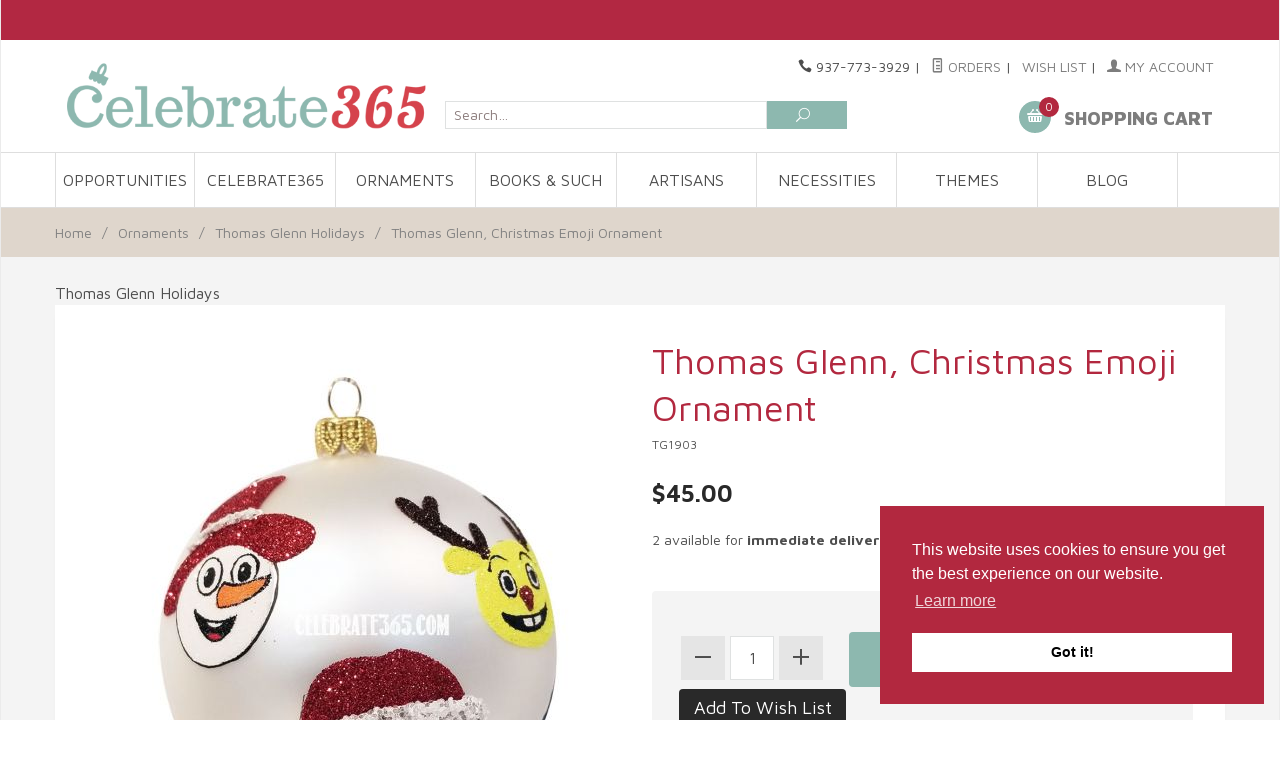

--- FILE ---
content_type: text/html; charset=utf-8
request_url: https://www.celebrate365.com/product/TG1903.html
body_size: 17958
content:
<!DOCTYPE html><html lang="en" class="no-js" xmlns:fb="http://ogp.me/ns/fb#"><head><title>Thomas Glenn Holidays, Christmas Emoji Ornament</title><script type="text/javascript">
var json_url = "https:\/\/www.celebrate365.com\/mm5\/json.mvc\u003F";
var json_nosessionurl = "https:\/\/www.celebrate365.com\/mm5\/json.mvc\u003F";
var Store_Code = "C365";
</script>
<script type="text/javascript" src="https://www.celebrate365.com/mm5/clientside.mvc?T=c060977a&amp;Filename=ajax.js" integrity="sha512-hBYAAq3Edaymi0ELd4oY1JQXKed1b6ng0Ix9vNMtHrWb3FO0tDeoQ95Y/KM5z3XmxcibnvbVujqgLQn/gKBRhA==" crossorigin="anonymous"></script>
<script type="text/javascript">
var MMThemeBreakpoints =
[
{
"code":	"mobile",
"name":	"Mobile",
"start":	{
"unit": "px",
"value": ""
}
,
"end":	{
"unit": "em",
"value": "39.999"
}
}
,{
"code":	"tablet",
"name":	"Tablet",
"start":	{
"unit": "px",
"value": ""
}
,
"end":	{
"unit": "em",
"value": "59.999"
}
}
];
</script>
<script type="text/javascript" src="https://www.celebrate365.com/mm5/clientside.mvc?T=c060977a&amp;Module_Code=paypalcp&amp;Filename=runtime.js" integrity="sha512-A6/Hrcz8/r8OYVd2LYO313hk0S6tB5l/XeeOIIsdTxBuJqhAXWVVYIyDEomW+X+c75UgL0HeRe1C+MA3wdZSUw==" crossorigin="anonymous" async defer></script>
<script src="https://www.paypal.com/sdk/js?client-id=AcCNNzIa9VV_d1q2jFf4pNN33IIecvECC34nYq0EJIGN9EonWCRQD5JkXT_EDm6rOSCvnRE9g6JOGZXc&amp;merchant-id=WB5FWQ39LQE7A&amp;currency=USD&amp;components=buttons,messages" data-partner-attribution-id="Miva_PCP"></script>
<script type="text/javascript" src="https://www.celebrate365.com/mm5/clientside.mvc?T=c060977a&amp;Filename=runtime_ui.js" integrity="sha512-ZIZBhU8Ftvfk9pHoUdkXEXY8RZppw5nTJnFsMqX+3ViPliSA/Y5WRa+eK3vIHZQfqf3R/SXEVS1DJTjmKgVOOw==" crossorigin="anonymous"></script>
<script type="text/javascript" src="https://www.celebrate365.com/mm5/clientside.mvc?T=c060977a&amp;Module_Code=cmp-cssui-searchfield&amp;Filename=runtime.js" integrity="sha512-GT3fQyjPOh3ZvhBeXjc3+okpwb4DpByCirgPrWz6TaihplxQROYh7ilw9bj4wu+hbLgToqAFQuw3SCRJjmGcGQ==" crossorigin="anonymous"></script>
<script type="text/javascript">
var MMSearchField_Search_URL_sep = "https:\/\/www.celebrate365.com\/SRCH.html\u003FSearch=";
(function( obj, eventType, fn )
{
if ( obj.addEventListener )
{
obj.addEventListener( eventType, fn, false );
}
else if ( obj.attachEvent )
{
obj.attachEvent( 'on' + eventType, fn );
}
})( window, 'mmsearchfield_override', function()
{
MMSearchField.prototype.onMenuAppendHeader = function(){return null;}MMSearchField.prototype.onMenuAppendItem = function( data ){var span;span = newElement( 'span', null, null, null );span.innerHTML = data;return span;}MMSearchField.prototype.onMenuAppendStoreSearch = function( search_value ){var item;item = newElement( 'div', { 'class': 'mm_searchfield_menuitem mm_searchfield_menuitem_storesearch' }, null, null );item.element_text = newTextNode( 'Search store for product "' + search_value + '"', item );return item;}MMSearchField.prototype.onFocus = function( e ) { ; };MMSearchField.prototype.onBlur = function( e ) { ; };
} );
</script>
<meta name="facebook-domain-verification" content="mcfzd6lpdh5m47d5onc0lhvueaut2t" /><!-- Facebook Pixel Code --><script>!function(f,b,e,v,n,t,s){if(f.fbq)return;n=f.fbq=function(){n.callMethod?n.callMethod.apply(n,arguments):n.queue.push(arguments)};if(!f._fbq)f._fbq=n;n.push=n;n.loaded=!0;n.version='2.0';n.queue=[];t=b.createElement(e);t.async=!0;t.src=v;s=b.getElementsByTagName(e)[0];s.parentNode.insertBefore(t,s)}(window,document,'script','https://connect.facebook.net/en_US/fbevents.js');fbq("init", "359696001929329");fbq("track", "PageView");fbq("track", "ViewContent", {content_type: 'product_group',content_ids: ["TG1903"],content_name: "Thomas Glenn, Christmas Emoji Ornament",content_category: "B-0-Thom",value: 45,currency: 'USD'});</script><noscript><img height="1" width="1" style="display:none" src="https://www.facebook.com/tr?id=359696001929329&ev=PageView&noscript=1"></noscript><!-- End Facebook Pixel Code --><base href="https://www.celebrate365.com/mm5/" /><meta charset="utf-8" /><meta http-equiv="X-UA-Compatible" content="IE=edge" /><meta name="viewport" content="width=device-width, initial-scale=1" /><link rel="canonical" href="https://www.celebrate365.com/product/TG1903.html" itemprop="url"><meta name="twitter:card" content="summary_large_image"><meta name="twitter:site" content="@TWITTER_ACCOUNT"><meta name="twitter:creator" content="@TWITTER_ACCOUNT"><meta name="twitter:title" content="Thomas Glenn, Christmas Emoji Ornament"><meta name="twitter:description" content="Check out the deal on Thomas Glenn, Christmas Emoji Ornament at Celebrate365"><meta name="twitter:image:src" content="https://www.celebrate365.com/mm5/graphics/00000001/TG1903-1.jpg"><meta property="og:title" content="Thomas Glenn, Christmas Emoji Ornament" /><meta property="og:type" content="product" /><meta property="og:image" content="https://www.celebrate365.com/mm5/graphics/00000001/TG1903-1.jpg"><meta property="og:url" content="https://www.celebrate365.com/product/TG1903.html"><meta property="og:site_name" content="Celebrate365"><meta property="og:description" content="Check out the deal on Thomas Glenn, Christmas Emoji Ornament at Celebrate365"><meta name="keywords" content="Thomas Glenn Holidays, Poland, glass ornament, ball, emoji, Santa, snowman, Rudolph, snowflake, white, satin, glitter"><meta name="description" content=""><link href="../css/css.php" rel="stylesheet"><style>.pre-header {background-color: #B22842;}.mexico {background-color: #fff;}.pre-header .pre-header--mexico {color: #b2283f;}.navigation-bar {z-index: unset;}#winter-break a {color: #fff;}.newsletter-group {position: relative;flex-wrap: wrap;}.newsletter-input {padding-left: 3.5rem !important;border: 2px solid #dfe1e1 !important;flex-grow: 1;}.newsletter-group span {position: absolute;color: #dfe1e1;font-size: 2rem;top: .5rem;left: .75rem;}.input-group *:last-child {border-top-left-radius: 0;border-bottom-left-radius: 0;}.button-large {height: 4em;line-height: 4;padding-right: 1.50em;padding-left: 1.50em;width: auto;}.input-group {display: flex;}input.newsletter-input.input.input-large {width:80%;}h2.newsletter-title {margin-bottom:0;}.flag--retired::before {border-bottom-color: #1ac7e2;}.flag--retired::after {content: "RETIRED";}.flag--retired::after {color: #fff;font-weight: 700;position: absolute;right: -0.25rem;bottom: 1.00rem;-ms-transform: rotate(-45deg);-webkit-transform: rotate(-45deg);transform: rotate(-45deg);}.flag::before {z-index: 1;}.flag::after {z-index: 2;}@media only screen and (min-width: 768px) {.pre-header .pre-header--promo {font-size: 1.0rem;font-weight:bold;height: 2.50rem;line-height: 2.5;}}</style><link type="text/css" media="all" rel="stylesheet" href="css/00000001/mailchimp.css?T=6c9cb53c" data-resource-group="css_list" data-resource-code="mailchimp" /><link rel="preconnect" crossorigin href="//www.google-analytics.com" data-resource-group="css_list" data-resource-code="preconnect-google-analytics" /><link rel="preconnect" crossorigin href="https://www.googletagmanager.com" data-resource-group="css_list" data-resource-code="preconnect-google-tag-manager" /><link media="all" rel="stylesheet" type="text/css" href="https://www.celebrate365.com/mm5/json.mvc?Store_Code=C365&amp;Function=CSSResource_Output&amp;CSSCombinedResource_Code=stylesheet&T=b144e2dc" data-resource-group="css_list" data-resource-code="stylesheet" /><link href="https://fonts.googleapis.com/css?family=Maven+Pro:400,500,700,900|Playfair+Display:400,400italic,700italic" rel="stylesheet" data-norem /><!--[if lt IE 9]><script src="../js/modernizr.js"></script><script src="../js/respond.min.js"></script><![endif]--><link href="../humans.txt" rel="author" /><!-- PayPal BEGIN --><script>;(function(a,t,o,m,s){a[m]=a[m]||[];a[m].push({t:new Date().getTime(),event:'snippetRun'});var f=t.getElementsByTagName(o)[0],e=t.createElement(o),d=m!=='paypalDDL'?'&m='+m:'';e.async=!0;e.src='https://www.paypal.com/tagmanager/pptm.js?id='+s+d;f.parentNode.insertBefore(e,f);})(window,document,'script','paypalDDL','c915f412-02b7-11e8-8dcf-b123585e5b91');</script><!-- PayPal END --><link rel="stylesheet" type="text/css" href="//cdnjs.cloudflare.com/ajax/libs/cookieconsent2/3.0.3/cookieconsent.min.css" /><script src="//cdnjs.cloudflare.com/ajax/libs/cookieconsent2/3.0.3/cookieconsent.min.js"></script><script>window.addEventListener("load", function(){window.cookieconsent.initialise({"palette": {"popup": {"background": "#b2283f"},"button": {"background": "#ffffff"}},"position": "bottom-right"})});</script><!-- Facebook Pixel Code --><script>!function(f,b,e,v,n,t,s){if(f.fbq)return;n=f.fbq=function(){n.callMethod?n.callMethod.apply(n,arguments):n.queue.push(arguments)};if(!f._fbq)f._fbq=n;n.push=n;n.loaded=!0;n.version='2.0';n.queue=[];t=b.createElement(e);t.async=!0;t.src=v;s=b.getElementsByTagName(e)[0];s.parentNode.insertBefore(t,s)}(window,document,'script','https://connect.facebook.net/en_US/fbevents.js');fbq('init', '359696001929329'); fbq('track', 'PageView');</script><noscript><img height="1" width="1" src="https://www.facebook.com/tr?id=359696001929329&ev=PageView&noscript=1"/></noscript><!-- End Facebook Pixel Code --><link type="text/css" media="all" rel="stylesheet" integrity="sha256-lWOXBr8vqpiy3pliCN1FmPIYkHdcr8Y0nc2BRMranrA= sha384-0K5gx4GPe3B0+RaqthenpKbJBAscHbhUuTd+ZmjJoHkRs98Ms3Pm2S4BvJqkmBdh sha512-wrhf+QxqNNvI+O73Y1XxplLd/Bt2GG2kDlyCGfeByKkupyZlAKZKAHXE2TM9/awtFar6eWl+W9hNO6Mz2QrA6Q==" crossorigin="anonymous" href="https://www.celebrate365.com/mm5/json.mvc?Store_Code=C365&amp;Function=CSSResource_Output&amp;CSSResource_Code=mm-theme-styles&T=a7bb5d82" data-resource-group="modules" data-resource-code="mm-theme-styles" /><script type="text/javascript" src="scripts/00000001/mailchimp.js?T=7b431968" data-resource-group="head_tag" data-resource-code="mailchimp"></script><script id="mcjs" data-resource-group="head_tag" data-resource-code="mailchimp_tracker">!function(c,h,i,m,p){m=c.createElement(h),p=c.getElementsByTagName(h)[0],m.async=1,m.src=i,p.parentNode.insertBefore(m,p)}(document,"script","https://chimpstatic.com/mcjs-connected/js/users/a6bd9dd3172ca91231876d30b/17149be7e511b88ea6923cd6a.js");</script><script data-resource-group="head_tag" data-resource-code="GTM-head-tag">(function(w,d,s,l,i){w[l]=w[l]||[];w[l].push({'gtm.start':new Date().getTime(),event:'gtm.js'});var f=d.getElementsByTagName(s)[0],j=d.createElement(s),dl=l!='dataLayer'?'&l='+l:'';j.async=true;j.src='https://www.googletagmanager.com/gtm.js?id='+i+dl;f.parentNode.insertBefore(j,f);})(window,document,'script','dataLayer','GTM-5RZCWR3R');</script><script data-resource-group="head_tag" data-resource-code="GTM-dataLayer">
var dataLayer = dataLayer || [];
var clearEcommerceDataLayer = () => {
dataLayer.push({ ecommerce: null });
};
dataLayer.push({
canonicalUri: '\/product\/TG1903.html',
canonicalUrl: 'https:\/\/www.celebrate365.com\/product\/TG1903.html',
category: {
code: 'B-0-Thom',
name: 'Thomas Glenn Holidays'
},
global: {
action: '',
basket: {
basketId: '12232324'
},
categoryCode: 'B-0-Thom',
function: '',
moduleFunction: '',
productCode: 'TG1903',
screen: 'PROD',
uiException: ''
},
page: {
code: 'PROD',
name: 'Product Display'
},
product: {
code: 'TG1903',
name: 'Thomas Glenn, Christmas Emoji Ornament',
sku: ''
}
});
window.addEventListener('DOMContentLoaded', () => {
document.querySelectorAll('form').forEach(form => {
if (form.getAttribute('name')?.length) {
return;
}
const identifier = form.elements?.Action?.value ?? form.dataset?.hook ?? form.querySelector('legend')?.innerText;
if (identifier?.length) {
form.name = identifier;
}
});
});
window.addEventListener('DOMContentLoaded', () => {
let timeoutId;
const debouncedSearch = (e) => {
clearTimeout(timeoutId);
timeoutId = setTimeout(() => {
const search_term = e?.target?.value;
if (!search_term?.length) {
return;
}
dataLayer.push({
event: 'search',
search_term
});
}, 500);
};
const searchInputs = document.querySelectorAll('input[name="Search"]');
searchInputs.forEach(input => {
input.addEventListener('input', debouncedSearch)
});
});
class MMXPromotionTracker {
constructor() {
window.addEventListener('DOMContentLoaded', () => {
this.init();
});
}
init() {
this.promotions = document.querySelectorAll('[data-flex-item]');
if (!this.promotions.length) {
return;
}
this.promotionObserver = new IntersectionObserver((entries) => {
this.observedCallback(entries);
}, {threshold: [0.75]});
this.promotions.forEach((promotion, i) => {
this.promotionObserver.observe(promotion);
promotion.addEventListener('click', (e) => {
this.promotionClicked(promotion, e);
});
});
}
promotionClicked(promotion, e){
let clickedLink = false;
let products = [];
let clickedHero;
e.composedPath().forEach(item => {
if (item.nodeName === 'A' || (item.nodeName === 'MMX-HERO' && item.dataset?.href?.length)) {
clickedLink = true;
}
if (item.nodeName === 'MMX-HERO') {
clickedHero = item;
} else if (item.nodeName === 'MMX-PRODUCT-CAROUSEL') {
const clickedProductIndex = [...item.shadowRoot.querySelectorAll('mmx-hero[slot="hero_slide"]')].findIndex(heroSlide => heroSlide === clickedHero);
products = [item?.products[clickedProductIndex]];
} else if (item.nodeName === 'MMX-FEATURED-PRODUCT') {
products = [item?.product];
}
});
if (clickedLink) {
this.trackPromotion('select_promotion', promotion, products);
}
};
trackPromotion(event, item, products = []) {
clearEcommerceDataLayer();
dataLayer.push({
event,
ecommerce: {
creative_name: item.getAttribute('data-flex-item'),
creative_slot: [...this.promotions].findIndex(promotion => promotion === item) + 1,
items: this.productsToEcommerceItems(products),
promotion_id: item.getAttribute('data-flex-component')
}
});
if (item?.nodeName === 'MMX-PRODUCT-CAROUSEL') {
this.trackProductList(event, item, products);
}
};
trackProductList(event, item, products = []) {
if (!products?.length) {
return;
}
clearEcommerceDataLayer();
dataLayer.push({
event: event === 'select_promotion' ? 'select_item' : 'view_item_list',
ecommerce: {
item_list_id: item.getAttribute('id'),
item_list_name: item?.data?.heading?.heading_text?.value ?? item.getAttribute('id'),
items: this.productsToEcommerceItems(products)
}
});
}
observedCallback(entries) {
entries.forEach((entry, entryIndex) => {
if (!entry.isIntersecting) {
return;
}
this.trackPromotion('view_promotion', entry.target, entry.target?.products);
});
};
productsToEcommerceItems(products = []) {
if (!products?.length) {
return [];
}
return products.map((item, i) => {
return {
item_id: item.code,
item_name: item.name,
item_sku: item?.sku,
index: i,
price: item.price,
discount: item.base_price - item.price,
quantity: 1
}
});
}
}
new MMXPromotionTracker();
class ProductTracker {
options = {
adprButtonSelector: '[data-hook="add-to-cart"], #js-add-to-cart',
adprFormSelector: 'form[name="add"], #js-purchase-product',
atwlButtonSelector: '[value="Add To Wish List" i], .t-product-layout-purchase__add-to-wish, #add-to-wishlist-wrap, [data-hook="add-to-wish-list"], .product-details__wish-list'
};
constructor(options = {}) {
this.options = {
...this.options,
...options
};
window.addEventListener('load', () => {
this.init();
});
}
init() {
this.adprForm = this.options?.adprForm ?? document.querySelector(this.options.adprFormSelector);
this.adprButton = this.options?.adprButton ?? document.querySelector(this.options.adprButtonSelector);
this.atwlButton = this.options?.atwlButton ?? document.querySelector(this.options.atwlButtonSelector);
if (this.adprForm?.nodeName !== 'FORM') {
return;
}
this.listenForViewItem();
this.listenForAddToCart();
this.listenForAddToWishlist()
}
listenForViewItem() {
if ('AttributeMachine' in window && this.getProductAttributeCount() > 0) {
this.listenForPriceChanged();
return;
}
this.trackViewItem();
}
getProductAttributeCount() {
return Number(this.adprForm.elements?.Product_Attribute_Count?.value ?? 0);
}
listenForPriceChanged() {
window?.MivaEvents?.SubscribeToEvent?.('price_changed', (productData) => {
this.onPriceChanged(productData);
});
}
onPriceChanged(productData) {
this.productData = productData;
if (!this?.viewedItem) {
this.trackViewItem();
}
}
trackViewItem() {
this.viewedItem = this.track('view_item');
}
listenForAddToCart() {
this.adprForm?.addEventListener('click', (e) => {
if (e.target !== this.adprButton) {
return;
}
this.track('add_to_cart');
}, { capture: true });
}
listenForAddToWishlist() {
this.atwlButton?.addEventListener('click', () => {
this.track('add_to_wishlist');
});
}
track(event) {
if (!this.shouldTrack(event)) {
return;
}
const dataLayerItem = this.getBaseDataLayerItem();
let price = Number(dataLayerItem.ecommerce.value);
let additionalPrice = Number(dataLayerItem.ecommerce.items[0].price) + Number(dataLayerItem.ecommerce.items[0].discount);
if (typeof this?.productData === 'object') {
price = this.productData.price;
additionalPrice = this.productData.additional_price ?? this.productData.price;
}
clearEcommerceDataLayer();
dataLayerItem.event = event;
dataLayerItem.ecommerce.value = price;
dataLayerItem.ecommerce.items[0].price = price;
dataLayerItem.ecommerce.items[0].discount = Number((additionalPrice - price).toFixed(2));
dataLayerItem.ecommerce.items[0].quantity = this.adprForm.elements.Quantity.value;
dataLayerItem.ecommerce.items[0].item_variant = this.getItemVariant();
dataLayer.push(dataLayerItem);
if (event === 'add_to_cart') {
window?.basketMonitor?.reportAddToCart(dataLayerItem);
}
return dataLayerItem;
}
shouldTrack(event) {
if(['add_to_cart', 'add_to_wishlist'].includes(event)) {
return this.adprForm.checkValidity();
}
return true;
}
getBaseDataLayerItem() {
return {
event: null,
ecommerce: {
currency: 'USD',
value: '45',
items: [
{
item_id: 'TG1903',
item_sku: '',
item_name: 'Thomas Glenn, Christmas Emoji Ornament',
price: '45',
discount: '0',
index: 0,
item_brand: '',
item_category: 'Thomas Glenn Holidays'
}
]
}
}
}
getItemVariant() {
const attributeValueInputs = [...this.adprForm.querySelectorAll('[name*="Product_Attributes"][name*=":value"]:is(:checked, select, [type="text"], textarea)')];
const itemVariant = attributeValueInputs.reduce((values, input) => {
const attributeCode = this.adprForm.querySelector(`[name="${input.name.replace(':value', ':code')}"]`)?.value;
if (input?.type === 'checkbox') {
values.push(attributeCode);
}
else if (input.value.length > 0) {
values.push(`${attributeCode}: ${input.value}`);
}
return values;
}, []);
const subscriptionValue = this.getSubscriptionValue();
if (typeof subscriptionValue === 'string') {
itemVariant.push(subscriptionValue);
}
return itemVariant.join(', ');
}
getSubscriptionValue() {
const checkedSubscriptionOrderOnceRadio = this.adprForm.querySelector('input[type="radio"][name="Product_Subscription_Term_ID"][value="0"]:checked');
const subscriptionTermSelect = this.adprForm.querySelector('select[name="Product_Subscription_Term_ID"]:not(:disabled)');
const isSubscribing = checkedSubscriptionOrderOnceRadio === null && Number(subscriptionTermSelect?.value) > 0;
if (isSubscribing) {
return subscriptionTermSelect.selectedOptions?.[0]?.innerText;
}
}
}
new ProductTracker();
clearEcommerceDataLayer();
dataLayer.push({
	"ecommerce": {
		"coupon": "",
		"currency": "USD",
		"shipping_tier": "",
		"value": 0
	},
	"event": "mm_global_minibasket"
});
class BasketMonitor {
constructor() {
this.storageKey = 'mm-C365-basket-monitor';
window.addEventListener('DOMContentLoaded', () => {
this.init();
});
}
canLocalStorage() {
const storeTestKey = this.storageKey + '--test';
if (this.saveCurrentItems(storeTestKey)) {
localStorage?.removeItem(storeTestKey);
return true;
}
return false;
}
init() {
this.setCurrentItemsFromDataLayer();
if (!this.canLocalStorage()) {
return;
}
this.handleBasketChanges();
this.pastItems = this.getItemsFromLocalStorage();
this.comparePastWithCurrent();
this.saveCurrentItems();
this.trackResults();
}
handleBasketChanges() {
const orderProcessed = '0';
if (orderProcessed === '1') {
this.clearCurrentItems();
}
}
setCurrentItemsFromDataLayer() {
const eventsWithBasketItems = ['mm_global_minibasket', 'view_cart', 'begin_checkout', 'add_shipping_info', 'add_payment_info'];
const basketEvent = dataLayer.find(item => eventsWithBasketItems.includes(item?.event));
this.currentItems = this.createMapFromItems(basketEvent?.ecommerce?.items);
}
getItemsFromLocalStorage() {
try {
return new Map(JSON.parse(localStorage.getItem(this.storageKey)));
} catch {
return new Map();
}
}
createMapFromItems(items = []) {
if (!(items instanceof Array)) {
return new Map();
}
return items.reduce((map, item) => {
return map.set(this.createItemKey(item), item);
}, new Map());
}
createItemKey(item = {}) {
return JSON.stringify({
id: item?.item_id,
variant: item?.item_variant
});
}
comparePastWithCurrent() {
this.results = {
added: [],
removed: [],
unchanged: [],
updated: []
};
const allItems = new Map([...this.pastItems, ...this.currentItems]);
allItems.forEach((value, key) => {
const pastItem = this.pastItems.get(key);
const currentItem = this.currentItems.get(key);
if (typeof pastItem === 'undefined') {
this.results.added.push(currentItem);
} else if (typeof currentItem === 'undefined') {
this.results.removed.push(pastItem);
} else if (JSON.stringify(currentItem) == JSON.stringify(pastItem)) {
this.results.unchanged.push(currentItem);
} else {
this.results.updated.push(currentItem);
const quantityChange = currentItem.quantity - pastItem.quantity;
if (quantityChange > 0) {
this.results.added.push({
...currentItem,
quantity: quantityChange
});
} else if (quantityChange < 0) {
this.results.removed.push({
...currentItem,
quantity: Math.abs(quantityChange)
})
}
}
});
}
trackResults() {
this.trackEvent('add_to_cart', this?.results?.added);
this.trackEvent('remove_from_cart', this?.results?.removed);
}
trackEvent(event, items = []) {
if (typeof event !== 'string' || !(items instanceof Array) || !items.length) {
return;
}
clearEcommerceDataLayer();
dataLayer.push({
event,
ecommerce: {
currency: 'USD',
value: this.determineItemsValue(items),
items
}
});
}
determineItemsValue(items = []) {
if (!(items instanceof Array)) {
return 0;
}
return items.reduce((value, item) => {
return value += item.quantity * item.price;
}, 0);
}
clearCurrentItems() {
return localStorage.removeItem(this.storageKey);
}
saveCurrentItems(storageKey = this.storageKey) {
try {
localStorage.setItem(storageKey, JSON.stringify([...this.currentItems]));
return true;
} catch (e) {
return false;
}
}
reportAddToCart(event) {
this.pastItems = this.getItemsFromLocalStorage();
this.currentItems = structuredClone(this.pastItems);
this.addItemsFromEvent(this.currentItems, event);
this.comparePastWithCurrent();
this.saveCurrentItems();
}
addItemsFromEvent(items, event = {}) {
event?.ecommerce?.items?.forEach(addedItem => {
const itemKey = this.createItemKey(addedItem);
const existingItem = this.currentItems.get(itemKey);
if (typeof existingItem === 'undefined') {
items.set(itemKey, addedItem);
} else {
items.set(itemKey, {
...existingItem,
quantity: Number(existingItem.quantity) + Number(addedItem.quantity)
});
}
});
}
}
var basketMonitor = new BasketMonitor();
</script><script type="text/javascript" src="https://www.celebrate365.com/mm5/clientside.mvc?T=c060977a&amp;Filename=runtime.js" integrity="sha512-EiU7WIxWkagpQnQdiP517qf12PSFAddgl4rw2GQi8wZOt6BLZjZIAiX4R53VP0ePnkTricjSB7Edt1Bef74vyg==" crossorigin="anonymous"></script><script type="text/javascript" src="https://www.celebrate365.com/mm5/clientside.mvc?T=c060977a&amp;Filename=MivaEvents.js" integrity="sha512-bmgSupmJLB7km5aCuKy2K7B8M09MkqICKWkc+0w/Oex2AJv3EIoOyNPx3f/zwF0PZTuNVaN9ZFTvRsCdiz9XRA==" crossorigin="anonymous"></script><script type="text/javascript" src="https://www.celebrate365.com/mm5/clientside.mvc?T=c060977a&amp;Filename=AttributeMachine.js" integrity="sha512-e2qSTe38L8wIQn4VVmCXg72J5IKMG11e3c1u423hqfBc6VT0zY/aG1c//K/UjMA6o0xmTAyxRmPOfEUlOFFddQ==" crossorigin="anonymous"></script><script type="text/javascript">AttributeMachine.prototype.Generate_Discount = function (discount) {var discount_div;discount_div = document.createElement('div');discount_div.innerHTML = discount.descrip + ': ' + discount.formatted_discount;return discount_div;};AttributeMachine.prototype.Generate_Swatch = function (product_code, attribute, option) {var swatch_container = document.querySelector('#js-swatches');var swatch = document.createElement('li');var img = document.createElement('img');img.src = option.image;img.setAttribute('alt', option.prompt);img.setAttribute('title', option.prompt);swatch.classList.add('o-list-inline__item');swatch.setAttribute('data-code', option.code);swatch.setAttribute('data-color', option.prompt);swatch.appendChild(img);setTimeout(function () {if (swatch_container) {var swatch_element = swatch_container.querySelector('ul');var swatch_select = document.querySelector('[data-hook="attribute-swatch-select"]');var swatch_selected = swatch_select.options[swatch_select.selectedIndex].text;var swatch_name_element = document.querySelector('[data-hook="attribute-swatch-name"]');var swatchElements = swatch_element.querySelectorAll('li');swatch_element.removeAttribute('style');swatch_element.classList.add('o-list-inline');/*** Adds the selected swatch name to the label.*/swatch_name_element.textContent = swatch_selected;/*** Adds an active class to the selected swatch.*/swatchElements.forEach(function (swatchElement) {var swatchColor = swatchElement.getAttribute('data-code');var swatchImage = swatchElement.querySelector('img');swatchImage.classList.remove('x-product-layout-purchase__swatches--active');if (swatchColor === swatch_select.options[swatch_select.selectedIndex].value) {swatchImage.classList.add('x-product-layout-purchase__swatches--active');}});}}, 0);return swatch;};AttributeMachine.prototype.Swatch_Click = function(input, attribute, option) {var swatch_name_element = document.querySelector('[data-hook="attribute-swatch-name"]');var i;for (i = 0; i < input.select.options.length; i++) {if (input.select.options[i].value === option.code) {input.select.selectedIndex = i;}}if (attribute.inventory) {this.Attribute_Changed(input);}swatch_name_element.innerHTML = option.prompt;this.Generate_Swatch(input, attribute, option);};MivaEvents.SubscribeToEvent('variant_changed', function (data) {var WaitlistVariantID = document.getElementById('jsWaitlist_Variant_ID');if (WaitlistVariantID) {WaitlistVariantID.value = data.variant_id > 0 ? data.variant_id : 0;}});AttributeMachine.prototype.AttributeList_Load_Possible_Callback_Original = AttributeMachine.prototype.AttributeList_Load_Possible_Callback;AttributeMachine.prototype.AttributeList_Load_Possible_Callback = function (response){var waitlist_form = document.getElementsByName('waitlist_add')[0];if (response && response.data && response.data.variant && waitlist_form){if (response.data.variant.inv_active && response.data.variant.inv_level === 'out'){waitlist_form.style.display = 'block';}else{waitlist_form.style.display = 'none';}}this.AttributeList_Load_Possible_Callback_Original(response);};</script><script type="text/javascript" src="https://www.celebrate365.com/mm5/clientside.mvc?T=c060977a&amp;Filename=ImageMachine.js" integrity="sha512-luSn6atUPOw8U8HPV927zNVkcbbDcvbAlaSh/MEWznSCrOzPC2iQVeXSwLabEEn43FBmR6lKN0jhsWKmJR4n1Q==" crossorigin="anonymous"></script><script>var gallery = [],thumbnailIndex = 0;ImageMachine.prototype.ImageMachine_Generate_Thumbnail = function (thumbnail_image, main_image, closeup_image, type_code) {var thumbnail,img;thumbnail = document.createElement('div');thumbnail.className = 'column one-third medium-one-fourth';thumbnail.setAttribute('data-index', thumbnailIndex++);if (typeof(thumbnail_image) == 'string' && thumbnail_image.length > 0) {img = document.createElement('img');img.src = thumbnail_image;thumbnail.appendChild(img);gallery.push({src: closeup_image,title: 'Thomas Glenn, Christmas Emoji Ornament'});};return thumbnail;};</script><meta property="og:title" content="Thomas Glenn, Christmas Emoji Ornament" /><meta property="og:type" content="product" /><meta property="og:image" content="https://www.celebrate365.com/mm5/graphics/00000001/TG1903-1.jpg" /><meta property="og:url" content="https://www.celebrate365.com/product/TG1903.html" /><meta property="og:site_name" content="Celebrate365" /><meta property="og:description" content="Check out the deal on Thomas Glenn, Christmas Emoji Ornament at Celebrate365" /><style>.flag--retired::before {border-top-color: #1ac7e2;}.flag--retired::after {bottom: unset; color: #fff;font-weight: 700;position: absolute;right: 0.15rem;top: 1.45rem;-ms-transform: rotate(45deg);-webkit-transform: rotate(45deg);transform: rotate(45deg);}.main-image[data-icon]::before{background: #ffffff;}ol {padding-left: 0.75rem;}</style></head><body id="js-PROD" class="boxed prod single-column TG1903"><!-- Global Header --><!--[if lt IE 9]> <p class="message closable message-info browsehappy align-center"><a href="#" class="close">&times;</a>You are using an <strong>outdated</strong> browser.<br />Please <a href="http://browsehappy.com/" target="_blank" rel="nofollow">upgrade your browser</a> to improve your experience.</p> <![endif]--><nav class="mobile-menu mobile-menu-left"><div class="row mobile-navigation-header"><a href="https://www.celebrate365.com/LOGN.html" rel="nofollow" class="column one-third align-center bg-gray charcoal"><span data-rt-icon="&#x61;"></span><small>ACCOUNT</small></a><a href="https://www.celebrate365.com/CTUS.html" rel="nofollow" class="column one-third align-center bg-gray charcoal"><span data-icon="&#xe090;"></span><small>CONTACT</small></a><a href="https://www.celebrate365.com/BASK.html" rel="nofollow" class="column one-third align-center bg-sky white"><span data-rt-icon="&#x65;"></span><small>MY CART</small></a></div><form action="https://www.celebrate365.com/SRCH.html" method="post" class="row mobile-navigation-search"><input type="hidden" name="Store_Code" value="C365" /><input type="search" name="Search" value="" placeholder="Search&hellip;" class="column four-fifths bg-transparent" /><button type="submit" class="button button-square column one-fifth bg-transparent"><span data-icon="&#x55;"></span></button></form><div id="js-mobile-navigation" class="mobile-navigation"></div></nav><!-- end mobile-navigation --><div id="js-site-overlay" class="site-overlay"></div><!-- end site-overlay --><div id="js-site-wrapper" class="site-wrapper"><header id="js-header" class="header clearfix"><div class="pre-header clearfix"><nav class="row wrap"><ul class="align-center"><li class="pre-header--promo">
</li></ul></nav></div><!-- end pre-header --><div id="js-main-header" class="row wrap main-header vertical-align-parent"><ul class="medium-all-hidden no-list mobile-main-header"><li class="column one-sixth toggle-slide-left mobile-menu-button"><span data-icon="&#x61;"></span></li><li class="column two-thirds"><a href="https://www.celebrate365.com/SFNT.html" title="Celebrate365" class="align-center" rel="nofollow"><img src="graphics/00000001/celebrate365-tighten.png" alt="Celebrate365" title="Celebrate365" /></a></li><li id="js-mobile-basket-button" class="column one-sixth nlp mobile-basket-button"><span data-rt-icon="&#x65;" class="bg-sky white"><span class="notification bg-red white basket-count">0</span></span></li></ul><a href="https://www.celebrate365.com/" title="Celebrate365" class="column all-hidden medium-all-shown medium-two-fifths large-one-third align-center medium-align-left vertical-align"><img src="graphics/00000001/celebrate365-tighten.png" alt="Celebrate365" title="Celebrate365" /></a><div class="column all-hidden medium-all-shown medium-three-fifths large-two-thirds align-right"><div class="column whole np service-links uppercase"><span data-icon="&#xe090;"></span> 937-773-3929<span class="breadcrumb-border">|</span><a href="https://www.celebrate365.com/ORHL.html"><span data-rt-icon="&#X68;"></span> Orders</a><span class="breadcrumb-border">|</span><a href="https://www.celebrate365.com/WLST.html">Wish List</a><span class="breadcrumb-border">|</span><a href="https://www.celebrate365.com/LOGN.html"><span data-rt-icon="&#X61;"></span> My Account</a></div><div class="column half np"><form action="https://www.celebrate365.com/SRCH.html" method="post" class="row"><input type="hidden" name="Store_Code" value="C365" /><input type="search" name="Search" value="" placeholder="Search&hellip;" class="column four-fifths bg-transparent" /><button type="submit" class="button button-square column one-fifth bg-sky"><span data-icon="&#x55;"></span></button></form></div><div class="column half np"><div class="mini-basket"><a href="https://www.celebrate365.com/BASK.html" rel="nofollow" id="js-mini-basket"><span data-rt-icon="&#x65;" class="bg-sky white"><span id="js-mini-basket-count" class="notification bg-red white basket-count">0</span></span><span class="align-middle ultrabold uppercase"> Shopping Cart</span></a></div></div></div><div id="js-mini-basket-container" class="column whole small-half large-one-third mini-basket-container"><div class="row mini-basket-content" data-itemcount="0" data-subtotal=""><h3 class="column whole normal np"><span class="inline-block">Shopping Cart</span></h3><div class="breaker clear"></div><h5 class="column whole align-center">Your cart is currently empty.</h5></div><div class="row"><div class="column whole button button-square align-center bg-transparent" data-icon="&#x36;"></div></div></div></div><!-- end main-header --><nav id="js-navigation-bar" class="navigation-bar navigation_bar"><div class="row all-hidden medium-all-shown large-all-hidden mobile-navigation-bar"><div class="column one-eighth align-left toggle-slide-left"><span data-icon="&#x61;"> Shop</span></div><div id="js-open-global-search--tablet" class="column one-twelfth float-right open-global-search--tablet"><span data-rt-icon="&#x6a;"></span></div></div><ul id="js-navigation-set" class="navigation-set horizontal-mega-menu"><li class="level-1"><span><a href="https://www.celebrate365.com/category/0-A.html" target="_self">Opportunities</a></span><ul><li class="level-2"><span><a href="https://www.celebrate365.com/category/0-MF.html" target="_self">Margaret Feit Collection</a></span></li><li class="level-2"><span><a href="https://www.celebrate365.com/mm5/merchant.mvc?Screen=CTGY&Category_Code=0-GG" target="_self">Golden Glow</a></span></li></ul></li><li class="level-1"><span><a href="https://www.celebrate365.com/category/A-000.html" target="_self">Celebrate365</a></span><ul><li class="level-2"><span><a href="https://www.celebrate365.com/category/A-002.html" target="_self">Celebrate365 Single Issues</a></span></li><li class="level-2"><span><a href="https://www.celebrate365.com/category/A-003.html" target="_self">Exclusives</a></span></li></ul></li><li class="level-1"><span><a href="https://www.celebrate365.com/category/B-000.html" target="_self">Ornaments</a></span><ul><li class="level-2"><span><a href="https://www.celebrate365.com/category/B-0-art.html" target="_self">Artistry of Poland</a></span></li><li class="level-2"><span><a href="https://www.celebrate365.com/category/B-0-HY.html" target="_self">HeARTfully Yours™</a></span><ul><li class="level-3"><span><a href="https://www.celebrate365.com/category/HY-An.html" target="_self">Animals</a></span></li><li class="level-3"><span><a href="https://www.celebrate365.com/category/HY-Bead.html" target="_self">Czech Beaded</a></span></li><li class="level-3"><span><a href="https://www.celebrate365.com/category/HY-IT.html" target="_self">Italian</a></span></li><li class="level-3"><span><a href="https://www.celebrate365.com/category/HY-HW.html" target="_self">Halloween</a></span></li><li class="level-3"><span><a href="https://www.celebrate365.com/category/HY-CO.html" target="_self">Clip-On</a></span></li><li class="level-3"><span><a href="https://www.celebrate365.com/category/HY-Fig.html" target="_self">Figural</a></span></li><li class="level-3"><span><a href="https://www.celebrate365.com/category/HY-Fin.html" target="_self">Finials</a></span></li><li class="level-3"><span><a href="https://www.celebrate365.com/category/HY-Gar.html" target="_self">Garland</a></span></li><li class="level-3"><span><a href="https://www.celebrate365.com/category/HY-New.html" target="_self">New Arrivals</a></span></li><li class="level-3"><span><a href="https://www.celebrate365.com/category/HY-Pre.html" target="_self">Pre-Order</a></span></li><li class="level-3"><span><a href="https://www.celebrate365.com/category/HY-Sch.html" target="_self">Schaller German Figurines</a></span></li></ul></li><li class="level-2"><span><a href="https://www.celebrate365.com/category/B-0-DeC.html" target="_self">De Carlini Italians</a></span><ul><li class="level-3"><span><a href="https://www.celebrate365.com/category/B-0-DeC-0.html" target="_self">New Arrivals</a></span></li><li class="level-3"><span><a href="https://www.celebrate365.com/category/B-0-DeC-00.html" target="_self">Pre-Order</a></span></li><li class="level-3"><span><a href="https://www.celebrate365.com/category/B-0-DeC-01-2.html" target="_self">Open Line</a></span></li><li class="level-3"><span><a href="https://www.celebrate365.com/category/B-0-DeC-02.html" target="_self">Exclusives</a></span></li><li class="level-3"><span><a href="https://www.celebrate365.com/category/B-0-DeC-05.html" target="_self">De Carlini Finials</a></span></li><li class="level-3"><span><a href="https://www.celebrate365.com/category/B-0-DeC-03la.html" target="_self">De Carlini Ladies</a></span></li><li class="level-3"><span><a href="https://www.celebrate365.com/category/B-0-DeC-06.html" target="_self">De Carlini Halloween</a></span></li></ul></li><li class="level-2"><span><a href="https://www.celebrate365.com/category/B-0-Thom.html" target="_self">Thomas Glenn Holidays</a></span><ul><li class="level-3"><span><a href="https://www.celebrate365.com/category/TG-New.html" target="_self">New Arrivals</a></span></li><li class="level-3"><span><a href="https://www.celebrate365.com/category/TG-PRE.html" target="_self">Pre-Orders</a></span></li><li class="level-3"><span><a href="https://www.celebrate365.com/category/TG-Asian.html" target="_self">Asian Themes</a></span></li><li class="level-3"><span><a href="https://www.celebrate365.com/category/TG-ball.html" target="_self">Ball Ornaments</a></span></li><li class="level-3"><span><a href="https://www.celebrate365.com/category/TG-BL.html" target="_self">Blue &amp; White</a></span></li><li class="level-3"><span><a href="https://www.celebrate365.com/category/TG-BLA.html" target="_self">Blacks and Whites</a></span></li><li class="level-3"><span><a href="https://www.celebrate365.com/category/TG-JW.html" target="_self">Jeweled</a></span></li></ul></li><li class="level-2"><span><a href="https://www.celebrate365.com/category/B-0-OK.html" target="_self">The Ornament King™</a></span><ul><li class="level-3"><span><a href="https://www.celebrate365.com/category/OK-New.html" target="_self">New Arrivals</a></span></li><li class="level-3"><span><a href="https://www.celebrate365.com/category/B-0-OK-Exc.html" target="_self">Exclusives</a></span></li></ul></li><li class="level-2"><span><a href="https://www.celebrate365.com/category/B-0-Be.html" target="_self">Bethany Lowe Designs</a></span></li><li class="level-2"><span><a href="https://www.celebrate365.com/category/B-0-Da-St.html" target="_self">David Strand</a></span></li><li class="level-2"><span><a href="https://www.celebrate365.com/category/B-0-GabChr.html" target="_self">Gabriela Christoff</a></span></li><li class="level-2"><span><a href="https://www.celebrate365.com/category/B-0-HF.html" target="_self">Huras Family</a></span></li><li class="level-2"><span><a href="https://www.celebrate365.com/category/B-0-Orn.html" target="_self">Ornaments To Remember</a></span></li><li class="level-2"><span><a href="https://www.celebrate365.com/category/B-0-ErCo.html" target="_self">Eric Cortina</a></span></li><li class="level-2"><span><a href="https://www.celebrate365.com/category/B-0-PP.html" target="_self">Pinnacle Peak</a></span><ul><li class="level-3"><span><a href="https://www.celebrate365.com/category/B-0-PP-pre.html" target="_self">Pinnacle Peak Pre-Order</a></span></li><li class="level-3"><span><a href="https://www.celebrate365.com/category/B-0-PP-new.html" target="_self">Pinnacle Peak New Arrivals</a></span></li></ul></li><li class="level-2"><span><a href="https://www.celebrate365.com/category/B-0-KOL.html" target="_self">Kensies of London</a></span></li></ul></li><li class="level-1"><span><a href="https://www.celebrate365.com/category/Books.html" target="_self">Books &amp; Such</a></span><ul><li class="level-2"><span><a href="https://www.celebrate365.com/category/Books-Col.html" target="_self">Collector Books</a></span></li><li class="level-2"><span><a href="https://www.celebrate365.com/category/Jnls.html" target="_self">Journals</a></span></li></ul></li><li class="level-1"><span><a href="https://www.celebrate365.com/category/C-000.html" target="_self">Artisans</a></span><ul><li class="level-2"><span><a href="https://www.celebrate365.com/category/C-0-Casey.html" target="_self">Casey Mack Originals</a></span></li><li class="level-2"><span><a href="https://www.celebrate365.com/category/C-0-RBB.html" target="_self">Russian Birch Boxes</a></span></li><li class="level-2"><span><a href="https://www.celebrate365.com/category/C-0-RCS.html" target="_self">Russian Carved Santas</a></span></li><li class="level-2"><span><a href="https://www.celebrate365.com/category/C-0-SCH.html" target="_self">Schaller Paper Mache</a></span></li><li class="level-2"><span><a href="https://www.celebrate365.com/category/C-0-Two.html" target="_self">Two Left Hands</a></span></li></ul></li><li class="level-1"><span><a href="https://www.celebrate365.com/category/D-000.html" target="_self">Necessities</a></span><ul><li class="level-2"><span><a href="https://www.celebrate365.com/category/D-0-GAR.html" target="_self">Garlands</a></span></li><li class="level-2"><span><a href="https://www.celebrate365.com/category/D-0-STA.html" target="_self">Stands, etc.</a></span></li><li class="level-2"><span><a href="https://www.celebrate365.com/category/D-0-TIN.html" target="_self">Tinsel</a></span></li><li class="level-2"><span><a href="https://www.celebrate365.com/category/gift-certificates.html" target="_self">Gift Certificates</a></span></li></ul></li><li class="level-1"><span><a href="https://www.celebrate365.com/category/E-000.html" target="_self">Themes</a></span><ul><li class="level-2"><span><a href="https://www.celebrate365.com/category/E-0-1.html" target="_self">Christmas</a></span></li><li class="level-2"><span><a href="https://www.celebrate365.com/category/E-0-2.html" target="_self">Easter</a></span></li><li class="level-2"><span><a href="https://www.celebrate365.com/category/E-0-3.html" target="_self">Patriotic</a></span></li><li class="level-2"><span><a href="https://www.celebrate365.com/category/E-0-4.html" target="_self">Halloween</a></span></li></ul></li><li class="level-1"><span><a href="https://www.celebrate365.com/wp/" target="_self">Blog</a></span></li><!-- <li id="js-open-global-search" class="level-1 open-global-search"><a href="/SRCH.html" data-rt-icon="&#x6a;"></a></li> --></ul><div class="row wrap"><form action="/SRCH.html" method="post" id="js-global-search" class="column whole large-half bg-white nrp global-search hide"><input type="hidden" name="Store_Code" value="C365" /><input type="search" name="Search" value="" placeholder="Search&hellip;" class="bg-transparent nb input-large-font" /><button type="submit" class="button button-square bg-transparent nb np button-large-font" data-rt-icon="&#x64;"></button></form></div></nav><!-- end navigation-bar --></header><!-- end header --><main><div class="row breadcrumbs"><nav class="column whole wrap float-none large-np"><ul><li><a href="https://www.celebrate365.com/" title="Home" class="breadcrumb-home">Home</a><span class="breadcrumb-border">&#47;</span></li><li><a href="https://www.celebrate365.com/category/B-000.html" title="Ornaments">Ornaments</a><span class="breadcrumb-border">&#47;</span></li><li><a href="https://www.celebrate365.com/category/B-0-Thom.html" title="Thomas Glenn Holidays">Thomas Glenn Holidays</a><span class="breadcrumb-border">&#47;</span></li><li><span class="current-item">Thomas Glenn, Christmas Emoji Ornament</span></li></ul></nav></div><!-- end breadcrumbs --><div class="wrap"><div class="row"><div class="breaker"></div><div class="column-right column whole push-none large-three-fourths large-push-one-fourth x-large-four-fifths x-large-push-one-fifth large-nrp"><div class="main-content"><!--// Global Header -->	<div class="row hdft-header"></div><div class="row prod-ctgy-hdft-header">Thomas Glenn Holidays</div><div class="row bg-white bottom-shadow product-information"><div class="column whole medium-all-hidden"><h1 class="normal nm">Thomas Glenn, Christmas Emoji Ornament</h1><small>TG1903</small><div class="breaker"></div><div id="js-mobile-price-value" class="h3 charcoal nm" data-base-price="45">$45.00</div><div id="js-product-discounts"></div></div><div class="column whole medium-half product-information--images"><span data-icon="&#x54;" id="js-main-image-zoom" class="main-image" data-index="0"><span class="flag flag--"><img src="graphics/en-US/cssui/blank.gif" alt="Thomas Glenn, Christmas Emoji Ornament" title="Thomas Glenn, Christmas Emoji Ornament" id="js-main-image" data-image="graphics/00000001/TG1903-1.jpg" /></span></span><div class="row thumbnail-wrapper"><div id="js-thumbnails" class="column whole large-four-fifths np thumbnails"></div></div><script type="text/javascript">var image_data3531 = [
{
"type_code":	"main",
"image_data":
[
"graphics\/00000001\/TG1903-1_540x540.jpg",
"graphics\/00000001\/TG1903-1_75x75.jpg",
"graphics\/00000001\/TG1903-1.jpg"
]
}
,{
"type_code":	"second",
"image_data":
[
"graphics\/00000001\/TG1903-2_540x540.jpg",
"graphics\/00000001\/TG1903-2_75x75.jpg",
"graphics\/00000001\/TG1903-2.jpg"
]
}
]
var im3531 = new ImageMachine( 'TG1903', 0, 'js-main-image', 'js-thumbnails', 'js-closeup-container', 'js-closeup-image', 'js-closeup-close', '', 'B', 540, 705, 1, 'B', 1000, 1300, 1, 75, 75, 1, '' );
im3531.oninitialize( image_data3531 );
</script></div><!-- end product-information--images --><div class="column whole medium-half product-information--purchase"><div id="js-processing-purchase" class="processing-purchase"><img src="../images/img_ajax_processing.gif" alt="Processing..." title="Processing..." /></div><div id="js-purchase-message" class="message message-warning purchase-message"></div><div class="row hide medium-show"><div class="column whole"><h1 class="normal nm">Thomas Glenn, Christmas Emoji Ornament</h1><small>TG1903</small><div class="breaker"></div><div id="js-price-value" class="h3 charcoal nm" data-base-price="45">$45.00 </div><br /><div id="js-product-discounts"></div></div></div><form method="post" action="https://www.celebrate365.com/BASK.html" name="add" id="js-purchase-product" class="inline-labeling"><input type="hidden" name="Old_Screen" value="PROD" /><input type="hidden" name="Old_Search" value="" /><input type="hidden" name="Action" value="ADPR" /><input type="hidden" name="Store_Code" value="C365" /><input type="hidden" name="Product_Code" value="TG1903" /><input type="hidden" name="Category_Code" value="B-0-Thom" /><input type="hidden" name="Offset" value="" /><input type="hidden" name="AllOffset" value="" /><input type="hidden" name="CatListingOffset" value="" /><input type="hidden" name="RelatedOffset" value="" /><input type="hidden" name="SearchOffset" value="" /><div class="row"><div id="js-inventory-message" class="column whole">2 available for <strong>immediate delivery</strong></div><div id="js-product-attributes" class="column whole product-attributes"><input type="hidden" name="Product_Attribute_Count" value="0" id="js-product-attribute-count" /></div></div><div class="row corners add-to-cart-wrap bg-silver"><div class="column whole small-half medium-whole large-two-fifths x-large-three-tenths"><div class="row quantity-wrap align-center"><div class="column whole np"><span id="js-decrease-quantity" class="bg-gray decrease-quantity" unselectable="on" data-rt-icon="&#x67;"></span><input type="tel" name="Quantity" value="1" id="l-quantity" class="align-center" /><span id="js-increase-quantity" class="bg-gray increase-quantity" unselectable="on" data-rt-icon="&#x69;"></span></div></div><div class="row align-center"><div class="column whole np"><span data-mmnodisable="true"><span onClick="document.forms.add.action = 'https:\/\/www.celebrate365.com\/WISH.html'; document.forms.add.elements.Action.value = 'ATWL';"><input type="submit" value="Add To Wish List" class="button" /></span></span></div></div></div><div class="column whole small-half medium-whole large-three-fifths x-large-seven-tenths"><div class="breaker small-all-hidden medium-all-shown large-all-hidden"></div><input type="submit" value="Add to Cart" data-value="Add to Cart" id="js-add-to-cart" class="button button-block uppercase add-to-cart bg-teal bold" /></div></div></form><div class=""><form name="waitlist_add" method="post" action="https://www.celebrate365.com/product/TG1903.html" style="display:none;"><p>Sign up with your email to be notified when this product is back in stock!</p><div id="jsWaitlist_Message"></div><input type="hidden" name="Action" value="WaitlistAdd" /><input type="hidden" name="Waitlist_Product_Code" value="TG1903" /><input type="hidden" name="Waitlist_Variant_ID" id="jsWaitlist_Variant_ID" value="0" /><div class="u-flex o-layout--no-wrap o-layout--align-bottom"><div class="waitlist__field o-layout--grow" style="padding-right: 0.75rem;"><label for="Waitlist_Email" class="c-form-label is-required">Email Address</label><br><input type="email" id="Waitlist_Email" name="Waitlist_Email" value="" placeholder="Your Email Address" class="c-form-input" required style="margin-bottom: 0;" /></div><input type="hidden" name="Waitlist_Quantity" value="1" /><div class="waitlist__field"><input type="submit" value="Sign up" class="button" /></div></div></form></div><div class="row"><div class="column whole social-sharing"></div></div><div class="breaker"></div>	<div class="column whole np product-information--description"><h4 class="nm uppercase">Product Details</h4><hr noshade /><p></p><div class="custom-field" id="customfields-Made">Made in: <span class="bold">Poland</span></div><div class="custom-field" id="customfields-Size">Size: <span class="bold">4"</span></div></div><div class="custom-field" id="customfields-kwords">Product Key Words: <span class="bold">Thomas Glenn Holidays, Christmas, Poland, glass ornament, internet, Facebook, emoji, cartoon</span></div></div><!-- end product-information--description --></div><!-- end product-information--purchase --><div class="row prod-ctgy-hdft-footer">Handcrafted in Europe by Polish Artisans</div></div><!-- end product-information --><script>if (typeof am3531 !== 'undefined') {var attrMachCall = am3531;};</script><div class="row hdft-footer"><script type="text/javascript">var waitlist_api = '';// ---- Update Display When Attribute Machine Fires ---- //var waitlist_form = document.getElementsByName( 'waitlist_add' )[0];var watilist_ajax_msg = document.getElementById( 'jsWaitlist_Message');MivaEvents.SubscribeToEvent('variant_changed', function (product_data) {var WaitlistVariantID = document.getElementById( 'jsWaitlist_Variant_ID' );if ( WaitlistVariantID ) {WaitlistVariantID.value = 0;if ( product_data.variant_id > 0 ) WaitlistVariantID.value = product_data.variant_id;}if ( am3531.buttons && waitlist_form ) {var show_waitlist = 0;am3531.buttons.forEach( function( button ) {if ( button.disabled ) show_waitlist = 1;});if(show_waitlist === 0) {waitlist_form.style.display = 'none';	} else {waitlist_form.style.display = 'block';var currSName = $("#js-swatch-name").html();$("#js-swatch-name").html(currSName + ' <em style="font-weight:normal;">(We\'re temporarily sold out of this size/color. Please try more colors/sizes. Also, see below to get an alert for the size/color you wanted. Stock updates daily!)</em>');	}}});var stock_level = 'in';( stock_level == 'out' && waitlist_form ) ? waitlist_form.style.display = 'block' : waitlist_form.style.display = 'none';// ---- Show / Hide Form for Attributes ---- //if ( typeof am3531 != 'undefined' ) {var inv_msg_element = document.getElementById( am3531.settings.inventory_element_id );if ( inv_msg_element && ( inv_msg_element.innerHTML ).includes( am3531.settings.invalid_msg ) && waitlist_form ) waitlist_form.style.display = 'none';}// Ajax Callif ( waitlist_form && waitlist_api ) {waitlist_form.onsubmit = function onSubmit( form ) {form.preventDefault();var Waitlist_Product_Code = document.getElementsByName( 'Waitlist_Product_Code' )[0].value;var Waitlist_Variant_ID = document.getElementsByName( 'Waitlist_Variant_ID' )[0].value;var Waitlist_Email = document.getElementsByName( 'Waitlist_Email' )[0].value;var waitlist_data = 'WaitlistFunction=Waitlist_Add&Product_Code=' + encodeURIComponent( Waitlist_Product_Code ) + '&Variant_ID=' + encodeURIComponent( Waitlist_Variant_ID ) + '&Email=' + encodeURIComponent( Waitlist_Email );var wishlist_call = new XMLHttpRequest();wishlist_call.open('POST', waitlist_api, true);wishlist_call.setRequestHeader("Content-type", "application/x-www-form-urlencoded");wishlist_call.onload = function() {if (this.status === 200) {wishlist_return = JSON.parse( this.responseText );console.log("wishlist_return"+wishlist_return);if ( wishlist_return.success === 0 ) {$('.jsWaitlist_Message').html('<div class="message message-error align-center"><b><span data-icon="&#x72;"></span> Oops!</b> '+wishlist_return.error_message+'</div>');} else {$('.jsWaitlist_Message').html('<div class="message message-success align-center"><b><span data-icon="&#x4e;"></span> Thank you!</b> We will notifiy you when this is back in stock.</div>');}$('.jsWaitlist_Message').show();clearTimeout(waitListTimeout);waitListTimeout = window.setTimeout(clearWaitlistMessage, 5000);} else {$('.jsWaitlist_Message').html('<div class="message message-error align-center"><b><span data-icon="&#x72;"></span> Sorry!</b> An error has occurred.</div>');clearTimeout(waitListTimeout);$('.jsWaitlist_Message').show();waitListTimeout = window.setTimeout(clearWaitlistMessage, 5000);}};wishlist_call.send( waitlist_data );}}var waitListTimeout = 0;function clearWaitlistMessage() {$('.jsWaitlist_Message').fadeOut();$('.jsWaitlist_Message').html('');}</script></div><!-- Google Rich Snippets --><div itemscope itemtype="http://data-vocabulary.org/Product"><meta itemprop="name" content="Thomas Glenn, Christmas Emoji Ornament" /><meta itemprop="image" content="https://www.celebrate365.com/mm5/graphics/00000001/TG1903-1.jpg" /><meta itemprop="category" content="Thomas Glenn Holidays" /><meta itemprop="price" content="$45.00" /><meta itemprop="description" content="" /><!-- <meta itemprop="brand" content="" /> For Use With CPF --><div itemprop="offerDetails" itemscope itemtype="http://data-vocabulary.org/Offer"><meta itemprop="identifier" content="upc:TG1903" /><meta itemprop="price" content="$45.00" /><meta itemprop="currency" content="USD" /><meta itemprop="seller" content="Celebrate365" /><meta itemprop="condition" content="new" /><meta itemprop="availability" content="In Stock" /><meta itemprop="quantity" content="3" /></div></div><!-- Global Footer --></div></div><!-- end column-right --><div class="column-left column hide large-show large-one-fourth large-pull-three-fourths x-large-one-fifth x-large-pull-four-fifths nlp"><nav class="bottom-shadow category-tree"><h5 class="uppercase">Categories</h5><ul><li class="level-1"><a href="https://www.celebrate365.com/category/0-A.html" title="Opportunities">Opportunities</a></li><li class="level-1"><a href="https://www.celebrate365.com/category/A-000.html" title="Celebrate365">Celebrate365</a></li><li class="level-1"><a href="https://www.celebrate365.com/category/B-000.html" title="Ornaments"><strong>Ornaments</strong></a></li><li class="level-2"><a href="https://www.celebrate365.com/category/B-0-Thom.html" title="Thomas Glenn Holidays">Thomas Glenn Holidays</a></li><li class="level-3"><a href="https://www.celebrate365.com/category/TG-santa.html" title="Santas">Santas</a></li><li class="level-3"><a href="https://www.celebrate365.com/category/TG-PRE.html" title="Pre-Order">Pre-Order</a></li><li class="level-3"><a href="https://www.celebrate365.com/category/TG-New.html" title="New Arrivals">New Arrivals</a></li><li class="level-3"><a href="https://www.celebrate365.com/category/TG-JW.html" title="Jeweled">Jeweled</a></li><li class="level-3"><a href="https://www.celebrate365.com/category/TG-HW.html" title="Halloween">Halloween</a></li><li class="level-3"><a href="https://www.celebrate365.com/category/TG-heart.html" title="Hearts">Hearts</a></li><li class="level-3"><a href="https://www.celebrate365.com/category/TG-egg.html" title="Faberge Egg">Faberge Egg</a></li><li class="level-3"><a href="https://www.celebrate365.com/category/TG-BLA.html" title="Blacks and Whites">Blacks and Whites</a></li><li class="level-3"><a href="https://www.celebrate365.com/category/TG-BL.html" title="Blue &amp; White">Blue & White</a></li><li class="level-3"><a href="https://www.celebrate365.com/category/TG-ball.html" title="Ball Ornaments">Ball Ornaments</a></li><li class="level-3"><a href="https://www.celebrate365.com/category/TG-Asian.html" title="Asian Themes">Asian Themes</a></li><li class="level-3"><a href="https://www.celebrate365.com/category/TG-art.html" title="Thomas Glenn Art-Themes">Thomas Glenn Art-Themes</a></li><li class="level-2"><a href="https://www.celebrate365.com/category/B-0-PatBr.html" title="Patricia Breen Designs">Patricia Breen Designs</a></li><li class="level-2"><a href="https://www.celebrate365.com/category/B-0-Orn.html" title="Ornaments To Remember">Ornaments To Remember</a></li><li class="level-2"><a href="https://www.celebrate365.com/category/B-0-GabChr.html" title="Gabriela Christoff">Gabriela Christoff</a></li><li class="level-2"><a href="https://www.celebrate365.com/category/B-0-ErCo.html" title="Eric Cortina Collection">Eric Cortina Collection</a></li><li class="level-2"><a href="https://www.celebrate365.com/category/B-0-DeC.html" title="De Carlini Italian Glass Ornaments">De Carlini Italian Glass Ornaments</a></li><li class="level-2"><a href="https://www.celebrate365.com/category/B-0-Da-St.html" title="David Strand">David Strand</a></li><li class="level-2"><a href="https://www.celebrate365.com/category/B-0-Casey.html" title="Casey Mack Originals">Casey Mack Originals</a></li><li class="level-2"><a href="https://www.celebrate365.com/category/B-0-Be.html" title="Bethany Lowe Designs">Bethany Lowe Designs</a></li><li class="level-2"><a href="https://www.celebrate365.com/category/B-0-art.html" title="Artistry of Poland">Artistry of Poland</a></li><li class="level-2"><a href="https://www.celebrate365.com/category/B-0-GL.html" title="Gläserne Leidenschaft">Gläserne Leidenschaft</a></li><li class="level-2"><a href="https://www.celebrate365.com/category/B-0-HY.html" title="HeARTfully Yours&amp;trade;">HeARTfully Yours&trade;</a></li><li class="level-2"><a href="https://www.celebrate365.com/category/B-0-PP.html" title="Pinnacle Peak">Pinnacle Peak</a></li><li class="level-2"><a href="https://www.celebrate365.com/category/B-0-IT.html" title="Italian Ornaments">Italian Ornaments</a></li><li class="level-2"><a href="https://www.celebrate365.com/category/B-0-Mia.html" title="Mia's Polish Treasures">Mia's Polish Treasures</a></li><li class="level-2"><a href="https://www.celebrate365.com/category/B-0-KOL.html" title="Kenzies of London">Kenzies of London</a></li><li class="level-2"><a href="https://www.celebrate365.com/category/B-0-HF.html" title="Huras Family">Huras Family</a></li><li class="level-2"><a href="https://www.celebrate365.com/category/B-0-OK.html" title="The Ornament King&amp;trade;">The Ornament King&trade;</a></li><li class="level-2"><a href="https://www.celebrate365.com/category/IUG.html" title="Iness Ukrainian Glass">Iness Ukrainian Glass</a></li><li class="level-1"><a href="https://www.celebrate365.com/category/Books.html" title="Books &amp; Such">Books & Such</a></li><li class="level-1"><a href="https://www.celebrate365.com/category/C-000.html" title="Artisans &amp; Folk Art">Artisans & Folk Art</a></li><li class="level-1"><a href="https://www.celebrate365.com/category/D-000.html" title="Collector Necessities">Collector Necessities</a></li><li class="level-1"><a href="https://www.celebrate365.com/category/E-000.html" title="Themes">Themes</a></li><li class="level-1"><a href="https://www.celebrate365.com/category/gift-certificates.html" title="Gift Certificates">Gift Certificates</a></li></ul></nav><!-- end category-tree --></div><!-- end column-left --></div><!-- end main --><div class="bottom-wrap"></div><!-- end bottom-wrap --><span class="breaker"></span><div class="row"><div class="column x-large-np"><div class="column whole newsletter-wrapper"><div class="row"><div class="column whole large-two-fifths large-half large-align-left align-center"><h2 class="newsletter-title">Join Our Newsletter</h2><p class="mailchimp_message" data-mailchimp-identifier="global-mailchimp-message">Sign up to receive information about new products and collector alerts.</p></div><div class="column whole large-three-fifths"><span class="breaker"></span><form><div class="input-group newsletter-group"><span data-icon="&#xe010;"></span><input class="newsletter-input input input-large" data-mailchimp-identifier="global-mailchimp-email" type="text" name="Email_Address" placeholder="Email Address" /><input class="bg-red button white newsletter-button button-large nb" type="button" title="Sign Up" value="Sign Up" onclick="MailChimp_NewsLetter_Signup_Submit( 'global-mailchimp' );" /></div></form></div></div></div></div></div><span class="breaker"></span><!-- end mailchimp --></div><!-- end wrap --></main><!-- end main --></div><!-- end site-wrapper --><footer class="bg-tan footer"><div class="row wrap"><div class="hide large-show column one-fourth"><h5>My Story</h5><div id="footer_about_us" class="readytheme-contentsection">
<p>I'm an &quot;ornaholic&quot; &hellip; a seriously addicted ornament collector! I think there must be a collecting gene lurking somewhere in my DNA. And I know that I am not alone! My collections have already reached the “beyond complete” stage, but I simply continue to find fabulous things and I love sharing them with others who share my passion. <a href="/ABUS.html">Read more</a></p>
</div>
</div><div class="hide medium-show column one-fourth"><h5>Categories</h5><ul class="navigation-set single-navigation-column">
<li><a href="https://www.celebrate365.com/category/0-A.html" target="_self">Opportunities</a></li>
<li><a href="https://www.celebrate365.com/category/A-000.html" target="_self">Celebrate365</a></li>
<li><a href="https://www.celebrate365.com/category/B-000.html" target="_self">Ornaments</a></li>
<li><a href="https://www.celebrate365.com/category/gift-certificates.html" target="_self">Gift Certificates</a></li>
<li><a href="https://www.celebrate365.com/category/Books.html" target="_self">Books &amp; Such</a></li>
<li><a href="https://www.celebrate365.com/category/C-000.html" target="_self">Artisans &amp; Folk Art</a></li>
<li><a href="https://www.celebrate365.com/category/D-000.html" target="_self">Collector Necessities</a></li>
<li><a href="https://www.celebrate365.com/category/E-000.html" target="_self">Themes</a></li>
</ul>
</div><div class="hide medium-show column one-fourth"><h5>Helpful Links</h5><div id="js-footer-links"><ul class="navigation-set single-navigation-column">
<li><a href="/" target="_self">Home</a></li>
<li><a href="https://www.celebrate365.com/ABUS.html" target="_self">About Me</a></li>
<li><a href="https://www.celebrate365.com/PRPO.html" target="_self">Privacy Policy</a></li>
<li><a href="https://www.celebrate365.com/SARP.html" target="_self">Shipping and Return Policy</a></li>
<li><a href="https://www.celebrate365.com/FAQS.html" target="_self">Frequently Asked Questions</a></li>
<li><a href="https://www.celebrate365.com/SMAP.html" target="_self">Site Map</a></li>
<li><a href="https://www.celebrate365.com/CTUS.html" target="_self">Contact Us</a></li>
<li><a href="https://www.celebrate365.com/" target="_self">Blog</a></li>
</ul></div></div><div class="column whole medium-half large-one-fourth"><h5 class="hide medium-show">Contact</h5><ul class="hide medium-show no-list footer-contact"><li data-rt-icon="&#x62;">1555 Stockham Dr. Piqua, OH 45356</li><li data-icon="&#xe090;">937-773-3929</li><li data-rt-icon="&#x66;"><a href="/cdn-cgi/l/email-protection#bbd8d4d5d5d2defbd8ded7ded9c9dacfde888d8e95d8d4d6" rel="nofollow">Email Us</a></li></ul><h5>Connect With Us</h5><div class="footer-social"><a href="https://www.facebook.com/celebrate365" title="Facebook" target="_blank" data-icon="&#xe093;"></a><a href="https://x.com/cele365" title="Twitter" target="_blank" data-icon="&#xe094;"></a><a href="https://www.instagram.com/celebrate365collectibles" title="Instagram" target="_blank" data-icon="&#xe09a;"></a><a href="https://www.youtube.com/@celebrate365collectibles" title="YouTube" target="_blank" data-icon="&#xe0a3;"></a><a href="https://www.pinterest.com/celebrate365/" title="Pinterest" target="_blank" data-icon="&#xe095;"></a></div><div></div></div></div></footer><!-- end footer --><div class="bg-gray disclaimers"><div class="row wrap"><p class="column whole nm">Copyright &copy; 2026 Celebrate365, LLC. | <a href="http://www.miva.com/" title="Ecommerce Shopping Cart Software by Miva Merchant" target="_blank" rel="nofollow">Ecommerce Shopping Cart Software by Miva, Inc.</a></p></div></div><!-- end disclaimers --><footer class="mobile-footer row medium-all-hidden bg-white"><div class="column one-fourth align-center"><a href="https://www.celebrate365.com/SFNT.html"><span data-icon="&#xe074;"></span><small>HOME</small></a></div><div class="column one-fourth align-center toggle-slide-left"><span data-icon="&#x61;"></span><small>SHOP</small></div><div class="column one-fourth align-center"><a href="https://www.celebrate365.com/BASK.html" id="js-mobile-footer-basket"><span data-icon="&#xe07a;"></span><small>CART</small></a></div><div class="column one-fourth align-center toggle-slide-bottom"><span data-icon="&#xe060;"></span><small>LINKS</small></div></footer><!-- end mobile-footer --><nav id="js-mobile-footer-links" class="mobile-menu mobile-menu-bottom mobile-footer-links medium-hide"><div class="mobile-menu-header">LINKS<a href="" class="silver close-mobile-menu">&times;</a></div></nav><!-- end mobile-footer-links --><div id="js-chaser" class="back-to-top bg-charcoal"><span data-icon="&#x42;" title="Back to Top"></span></div><!-- end back-to-top --><!--[if lt IE 9]><script src="../js/vendor.ie.min.js"></script><![endif]--><!--[if gte IE 9]><!--><script data-cfasync="false" src="/cdn-cgi/scripts/5c5dd728/cloudflare-static/email-decode.min.js"></script><script src="../js/vendor.min.js"></script><!--<![endif]--><script src="../js/plugins.js"></script><script src="../js/scripts.js"></script><!--[if lt IE 9]><script src="../js/rem.min.js"></script><![endif]-->
<script type="text/javascript">
var Product_Code = 'TG1903';
var Screen = 'PROD';
</script>

<script>
(function(i,s,o,g,r,a,m){i['GoogleAnalyticsObject']=r;i[r]=i[r]||function(){
(i[r].q=i[r].q||[]).push(arguments)},i[r].l=1*new Date();a=s.createElement(o),
m=s.getElementsByTagName(o)[0];a.async=1;a.src=g;m.parentNode.insertBefore(a,m)
})(window,document,'script','//www.google-analytics.com/analytics.js','ga');

ga('create', 'UA-6257802-1', 'auto');


ga( 'send', 'pageview', { 'page':'\/product\/TG1903.html\u003F' } );


</script><!--// Global Footer -->	<script type="text/javascript" src="//s7.addthis.com/js/300/addthis_widget.js#pubid=ra-5cab2edba4f2c53f"></script> <script>(function(){function c(){var b=a.contentDocument||a.contentWindow.document;if(b){var d=b.createElement('script');d.innerHTML="window.__CF$cv$params={r:'9c16196a5dd8dafe',t:'MTc2ODk5MTAzOQ=='};var a=document.createElement('script');a.src='/cdn-cgi/challenge-platform/scripts/jsd/main.js';document.getElementsByTagName('head')[0].appendChild(a);";b.getElementsByTagName('head')[0].appendChild(d)}}if(document.body){var a=document.createElement('iframe');a.height=1;a.width=1;a.style.position='absolute';a.style.top=0;a.style.left=0;a.style.border='none';a.style.visibility='hidden';document.body.appendChild(a);if('loading'!==document.readyState)c();else if(window.addEventListener)document.addEventListener('DOMContentLoaded',c);else{var e=document.onreadystatechange||function(){};document.onreadystatechange=function(b){e(b);'loading'!==document.readyState&&(document.onreadystatechange=e,c())}}}})();</script><script defer src="https://static.cloudflareinsights.com/beacon.min.js/vcd15cbe7772f49c399c6a5babf22c1241717689176015" integrity="sha512-ZpsOmlRQV6y907TI0dKBHq9Md29nnaEIPlkf84rnaERnq6zvWvPUqr2ft8M1aS28oN72PdrCzSjY4U6VaAw1EQ==" data-cf-beacon='{"version":"2024.11.0","token":"0680b257ed6f4ed1add7cefeca0eee93","r":1,"server_timing":{"name":{"cfCacheStatus":true,"cfEdge":true,"cfExtPri":true,"cfL4":true,"cfOrigin":true,"cfSpeedBrain":true},"location_startswith":null}}' crossorigin="anonymous"></script>
</body></html>

--- FILE ---
content_type: text/css
request_url: https://www.celebrate365.com/mm5/css/00000001/mailchimp.css?T=6c9cb53c
body_size: -69
content:
.mailchimp {
	background:#f8f8f8;
	/*border:1px solid #ddd;*/
	display:block;
	margin:0 auto;
	padding:10px;
	word-wrap:break-word;
	width:100%;
	font-size:12px;
}

.mailchimp_title {
	position:relative;
	display:block;
	margin-bottom:10px;
	font-weight:bold;
	font-size:14px;
	color:#444;
}

.mailchimp_email {
	color:#666;
	font-size:12px;
	width:130px;
}

.mailchimp_button_signup {
	margin:0;
	padding:2px;
	width:55px;
	background:#666;
	color:#fff;
	border:1px solid #ccc;
	cursor:pointer;
	font-weight:bold;
	font-size:12px;
	text-decoration:none;
}

.mailchimp_message {
	margin:auto;
	/*padding:10px;*/
	/*text-align:center;*/
	/*font-size:11px;*/
	color:#666;
	height:30px;
}